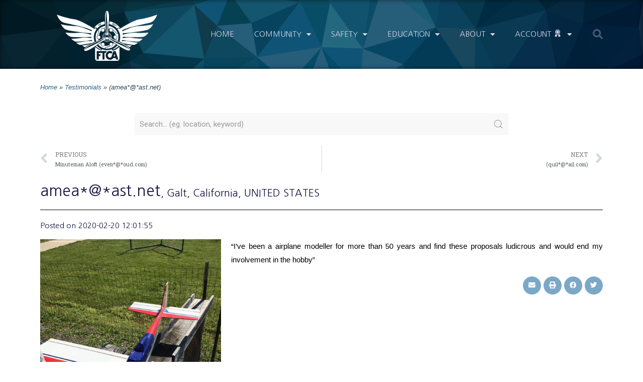

--- FILE ---
content_type: text/css
request_url: https://ftca.flitetest.com/wp-content/uploads/elementor/css/post-938.css?ver=1706127334
body_size: 327
content:
.elementor-kit-938{--e-global-color-primary:#16163F;--e-global-color-secondary:#54595F;--e-global-color-text:#7A7A7A;--e-global-color-accent:#67CFFF;--e-global-color-3408df9f:#6EC1E4;--e-global-color-20a331cf:#61CE70;--e-global-color-1eef435a:#4054B2;--e-global-color-69bea20b:#23A455;--e-global-color-2d0c7d11:#000;--e-global-color-7ff165d4:#FFF;--e-global-color-1f8c9a9e:#000000;--e-global-color-36dcbd4c:#EDEDED;--e-global-typography-primary-font-family:"Nanum Gothic";--e-global-typography-primary-font-weight:300;--e-global-typography-secondary-font-family:"Roboto Slab";--e-global-typography-secondary-font-weight:400;--e-global-typography-text-font-family:"Roboto";--e-global-typography-text-font-weight:400;--e-global-typography-accent-font-family:"Roboto";--e-global-typography-accent-font-weight:500;}.elementor-section.elementor-section-boxed > .elementor-container{max-width:1140px;}.e-con{--container-max-width:1140px;}{}h1.entry-title{display:var(--page-title-display);}.elementor-kit-938 e-page-transition{background-color:#FFBC7D;}@media(max-width:1024px){.elementor-section.elementor-section-boxed > .elementor-container{max-width:1024px;}.e-con{--container-max-width:1024px;}}@media(max-width:767px){.elementor-section.elementor-section-boxed > .elementor-container{max-width:767px;}.e-con{--container-max-width:767px;}}

--- FILE ---
content_type: text/css
request_url: https://ftca.flitetest.com/wp-content/uploads/elementor/css/post-63.css?ver=1706127337
body_size: 1304
content:
.elementor-63 .elementor-element.elementor-element-7a16526d > .elementor-container{min-height:80px;}.elementor-63 .elementor-element.elementor-element-7a16526d > .elementor-container > .elementor-column > .elementor-widget-wrap{align-content:center;align-items:center;}.elementor-63 .elementor-element.elementor-element-7a16526d:not(.elementor-motion-effects-element-type-background), .elementor-63 .elementor-element.elementor-element-7a16526d > .elementor-motion-effects-container > .elementor-motion-effects-layer{background-color:#003B52;background-image:url("https://ftca.s3.amazonaws.com/uploads/2020/01/03205643/bluepoly-1.svg");background-position:center left;background-size:100% auto;}.elementor-63 .elementor-element.elementor-element-7a16526d{box-shadow:0px 0px 10px 0px rgba(0,0,0,0.5) inset;transition:background 0.3s, border 0.3s, border-radius 0.3s, box-shadow 0.3s;}.elementor-63 .elementor-element.elementor-element-7a16526d > .elementor-background-overlay{transition:background 0.3s, border-radius 0.3s, opacity 0.3s;}.elementor-63 .elementor-element.elementor-element-6ac2fd3f img{width:200px;}.elementor-63 .elementor-element.elementor-element-40e00fd2 .elementor-menu-toggle{margin-left:auto;border-width:0px;border-radius:0px;}.elementor-63 .elementor-element.elementor-element-40e00fd2 .elementor-nav-menu .elementor-item{font-size:15px;font-weight:500;text-transform:uppercase;}.elementor-63 .elementor-element.elementor-element-40e00fd2 .elementor-nav-menu--main .elementor-item{color:#D7D9E6;fill:#D7D9E6;padding-top:40px;padding-bottom:40px;}.elementor-63 .elementor-element.elementor-element-40e00fd2 .elementor-nav-menu--main .elementor-item:hover,
					.elementor-63 .elementor-element.elementor-element-40e00fd2 .elementor-nav-menu--main .elementor-item.elementor-item-active,
					.elementor-63 .elementor-element.elementor-element-40e00fd2 .elementor-nav-menu--main .elementor-item.highlighted,
					.elementor-63 .elementor-element.elementor-element-40e00fd2 .elementor-nav-menu--main .elementor-item:focus{color:#FFFFFF;fill:#FFFFFF;}.elementor-63 .elementor-element.elementor-element-40e00fd2 .elementor-nav-menu--main:not(.e--pointer-framed) .elementor-item:before,
					.elementor-63 .elementor-element.elementor-element-40e00fd2 .elementor-nav-menu--main:not(.e--pointer-framed) .elementor-item:after{background-color:#FFFFFF;}.elementor-63 .elementor-element.elementor-element-40e00fd2 .e--pointer-framed .elementor-item:before,
					.elementor-63 .elementor-element.elementor-element-40e00fd2 .e--pointer-framed .elementor-item:after{border-color:#FFFFFF;}.elementor-63 .elementor-element.elementor-element-40e00fd2 .e--pointer-framed .elementor-item:before{border-width:3px;}.elementor-63 .elementor-element.elementor-element-40e00fd2 .e--pointer-framed.e--animation-draw .elementor-item:before{border-width:0 0 3px 3px;}.elementor-63 .elementor-element.elementor-element-40e00fd2 .e--pointer-framed.e--animation-draw .elementor-item:after{border-width:3px 3px 0 0;}.elementor-63 .elementor-element.elementor-element-40e00fd2 .e--pointer-framed.e--animation-corners .elementor-item:before{border-width:3px 0 0 3px;}.elementor-63 .elementor-element.elementor-element-40e00fd2 .e--pointer-framed.e--animation-corners .elementor-item:after{border-width:0 3px 3px 0;}.elementor-63 .elementor-element.elementor-element-40e00fd2 .e--pointer-underline .elementor-item:after,
					 .elementor-63 .elementor-element.elementor-element-40e00fd2 .e--pointer-overline .elementor-item:before,
					 .elementor-63 .elementor-element.elementor-element-40e00fd2 .e--pointer-double-line .elementor-item:before,
					 .elementor-63 .elementor-element.elementor-element-40e00fd2 .e--pointer-double-line .elementor-item:after{height:3px;}.elementor-63 .elementor-element.elementor-element-40e00fd2 .elementor-nav-menu--dropdown a, .elementor-63 .elementor-element.elementor-element-40e00fd2 .elementor-menu-toggle{color:#FFFFFF;}.elementor-63 .elementor-element.elementor-element-40e00fd2 .elementor-nav-menu--dropdown{background-color:#003B52;border-radius:0px 0px 5px 5px;}.elementor-63 .elementor-element.elementor-element-40e00fd2 .elementor-nav-menu--dropdown a:hover,
					.elementor-63 .elementor-element.elementor-element-40e00fd2 .elementor-nav-menu--dropdown a.elementor-item-active,
					.elementor-63 .elementor-element.elementor-element-40e00fd2 .elementor-nav-menu--dropdown a.highlighted,
					.elementor-63 .elementor-element.elementor-element-40e00fd2 .elementor-menu-toggle:hover{color:#333D6A;}.elementor-63 .elementor-element.elementor-element-40e00fd2 .elementor-nav-menu--dropdown a:hover,
					.elementor-63 .elementor-element.elementor-element-40e00fd2 .elementor-nav-menu--dropdown a.elementor-item-active,
					.elementor-63 .elementor-element.elementor-element-40e00fd2 .elementor-nav-menu--dropdown a.highlighted{background-color:#EDEEF4;}.elementor-63 .elementor-element.elementor-element-40e00fd2 .elementor-nav-menu--dropdown .elementor-item, .elementor-63 .elementor-element.elementor-element-40e00fd2 .elementor-nav-menu--dropdown  .elementor-sub-item{font-size:15px;}.elementor-63 .elementor-element.elementor-element-40e00fd2 .elementor-nav-menu--dropdown li:first-child a{border-top-left-radius:0px;border-top-right-radius:0px;}.elementor-63 .elementor-element.elementor-element-40e00fd2 .elementor-nav-menu--dropdown li:last-child a{border-bottom-right-radius:5px;border-bottom-left-radius:5px;}.elementor-63 .elementor-element.elementor-element-40e00fd2 .elementor-nav-menu--main .elementor-nav-menu--dropdown, .elementor-63 .elementor-element.elementor-element-40e00fd2 .elementor-nav-menu__container.elementor-nav-menu--dropdown{box-shadow:0px 0px 10px 0px rgba(0,0,0,0.5);}.elementor-63 .elementor-element.elementor-element-40e00fd2 .elementor-nav-menu--dropdown a{padding-left:27px;padding-right:27px;}.elementor-63 .elementor-element.elementor-element-40e00fd2 div.elementor-menu-toggle{color:#ffffff;}.elementor-63 .elementor-element.elementor-element-40e00fd2 div.elementor-menu-toggle svg{fill:#ffffff;}.elementor-63 .elementor-element.elementor-element-40e00fd2 div.elementor-menu-toggle:hover{color:#D7EFF9;}.elementor-63 .elementor-element.elementor-element-40e00fd2 div.elementor-menu-toggle:hover svg{fill:#D7EFF9;}.elementor-63 .elementor-element.elementor-element-40e00fd2{--nav-menu-icon-size:25px;}.elementor-63 .elementor-element.elementor-element-5e2495bf .elementor-search-form{text-align:right;}.elementor-63 .elementor-element.elementor-element-5e2495bf .elementor-search-form__toggle{--e-search-form-toggle-size:40px;--e-search-form-toggle-color:rgba(255,255,255,0.28);--e-search-form-toggle-background-color:rgba(0,0,0,0);--e-search-form-toggle-icon-size:calc(50em / 100);}.elementor-63 .elementor-element.elementor-element-5e2495bf.elementor-search-form--skin-full_screen .elementor-search-form__container{background-color:rgba(0,0,0,0.87);}.elementor-63 .elementor-element.elementor-element-5e2495bf input[type="search"].elementor-search-form__input{font-size:35px;}.elementor-63 .elementor-element.elementor-element-5e2495bf:not(.elementor-search-form--skin-full_screen) .elementor-search-form__container{border-radius:3px;}.elementor-63 .elementor-element.elementor-element-5e2495bf.elementor-search-form--skin-full_screen input[type="search"].elementor-search-form__input{border-radius:3px;}.elementor-63 .elementor-element.elementor-element-5e2495bf .elementor-search-form__toggle:hover{--e-search-form-toggle-color:#ffffff;}.elementor-63 .elementor-element.elementor-element-5e2495bf .elementor-search-form__toggle:focus{--e-search-form-toggle-color:#ffffff;}.elementor-63 .elementor-element.elementor-element-6fadc7b:not(.elementor-motion-effects-element-type-background), .elementor-63 .elementor-element.elementor-element-6fadc7b > .elementor-motion-effects-container > .elementor-motion-effects-layer{background-color:#FFFFFF;}.elementor-63 .elementor-element.elementor-element-6fadc7b{transition:background 0.3s, border 0.3s, border-radius 0.3s, box-shadow 0.3s;padding:15px 0px 20px 0px;}.elementor-63 .elementor-element.elementor-element-6fadc7b > .elementor-background-overlay{transition:background 0.3s, border-radius 0.3s, opacity 0.3s;}.elementor-63 .elementor-element.elementor-element-c7f2ac6{text-align:center;}.elementor-63 .elementor-element.elementor-element-c7f2ac6 > .elementor-widget-container{margin:15px 15px 0px 0px;border-style:solid;border-width:0px 0px 1px 0px;}.elementor-63 .elementor-element.elementor-element-2242abf{font-family:"Verdana", Sans-serif;font-style:italic;color:#2F4756;}.elementor-63 .elementor-element.elementor-element-2242abf a{color:#2D6680;}.elementor-widget .tippy-tooltip .tippy-content{text-align:center;}@media(min-width:768px){.elementor-63 .elementor-element.elementor-element-2de2da12{width:70.439%;}.elementor-63 .elementor-element.elementor-element-3b071532{width:4.561%;}}@media(max-width:1024px){.elementor-63 .elementor-element.elementor-element-7a16526d{padding:30px 20px 30px 20px;}.elementor-63 .elementor-element.elementor-element-40e00fd2 .elementor-nav-menu--main > .elementor-nav-menu > li > .elementor-nav-menu--dropdown, .elementor-63 .elementor-element.elementor-element-40e00fd2 .elementor-nav-menu__container.elementor-nav-menu--dropdown{margin-top:45px !important;}}@media(max-width:767px){.elementor-63 .elementor-element.elementor-element-7a16526d{padding:20px 20px 20px 20px;}.elementor-63 .elementor-element.elementor-element-38c8c9fb{width:50%;}.elementor-63 .elementor-element.elementor-element-2de2da12{width:35%;}.elementor-63 .elementor-element.elementor-element-40e00fd2 .elementor-nav-menu--main > .elementor-nav-menu > li > .elementor-nav-menu--dropdown, .elementor-63 .elementor-element.elementor-element-40e00fd2 .elementor-nav-menu__container.elementor-nav-menu--dropdown{margin-top:35px !important;}.elementor-63 .elementor-element.elementor-element-3b071532{width:15%;}}

--- FILE ---
content_type: text/css
request_url: https://ftca.flitetest.com/wp-content/uploads/elementor/css/post-449.css?ver=1706127337
body_size: 1430
content:
.elementor-449 .elementor-element.elementor-element-3409c71f:not(.elementor-motion-effects-element-type-background), .elementor-449 .elementor-element.elementor-element-3409c71f > .elementor-motion-effects-container > .elementor-motion-effects-layer{background-color:#003B52;background-image:url("https://ftca.s3.amazonaws.com/uploads/2020/01/03205643/bluepoly-1.svg");background-repeat:no-repeat;background-size:100% auto;}.elementor-449 .elementor-element.elementor-element-3409c71f{box-shadow:0px 0px 10px 0px rgba(0,0,0,0.5);transition:background 0.3s, border 0.3s, border-radius 0.3s, box-shadow 0.3s;margin-top:70px;margin-bottom:0px;padding:70px 0px 70px 0px;}.elementor-449 .elementor-element.elementor-element-3409c71f > .elementor-background-overlay{transition:background 0.3s, border-radius 0.3s, opacity 0.3s;}.elementor-449 .elementor-element.elementor-element-65113866 > .elementor-element-populated{margin:0px 80px 0px 0px;--e-column-margin-right:80px;--e-column-margin-left:0px;}.elementor-449 .elementor-element.elementor-element-73783509{text-align:left;}.elementor-449 .elementor-element.elementor-element-73783509 img{width:120px;}.elementor-449 .elementor-element.elementor-element-76d265f1{color:rgba(255,255,255,0.65);font-size:14px;font-weight:300;}.elementor-449 .elementor-element.elementor-element-251c18e5{--grid-template-columns:repeat(0, auto);--icon-size:15px;--grid-column-gap:9px;--grid-row-gap:0px;}.elementor-449 .elementor-element.elementor-element-251c18e5 .elementor-widget-container{text-align:left;}.elementor-449 .elementor-element.elementor-element-251c18e5 .elementor-social-icon{background-color:rgba(255,255,255,0.21);--icon-padding:0.6em;}.elementor-449 .elementor-element.elementor-element-251c18e5 .elementor-social-icon i{color:#ffffff;}.elementor-449 .elementor-element.elementor-element-251c18e5 .elementor-social-icon svg{fill:#ffffff;}.elementor-449 .elementor-element.elementor-element-251c18e5 .elementor-social-icon:hover{background-color:#ffffff;}.elementor-449 .elementor-element.elementor-element-251c18e5 .elementor-social-icon:hover i{color:#001c38;}.elementor-449 .elementor-element.elementor-element-251c18e5 .elementor-social-icon:hover svg{fill:#001c38;}.elementor-449 .elementor-element.elementor-element-251c18e5 > .elementor-widget-container{padding:20px 0px 0px 0px;}.elementor-bc-flex-widget .elementor-449 .elementor-element.elementor-element-4aa98d4e.elementor-column .elementor-widget-wrap{align-items:flex-start;}.elementor-449 .elementor-element.elementor-element-4aa98d4e.elementor-column.elementor-element[data-element_type="column"] > .elementor-widget-wrap.elementor-element-populated{align-content:flex-start;align-items:flex-start;}.elementor-449 .elementor-element.elementor-element-5c4991dd{text-align:left;}.elementor-449 .elementor-element.elementor-element-5c4991dd .elementor-heading-title{color:#ffffff;font-size:18px;font-weight:500;}.elementor-449 .elementor-element.elementor-element-f556df6 .elementor-icon-list-items:not(.elementor-inline-items) .elementor-icon-list-item:not(:last-child){padding-bottom:calc(5px/2);}.elementor-449 .elementor-element.elementor-element-f556df6 .elementor-icon-list-items:not(.elementor-inline-items) .elementor-icon-list-item:not(:first-child){margin-top:calc(5px/2);}.elementor-449 .elementor-element.elementor-element-f556df6 .elementor-icon-list-items.elementor-inline-items .elementor-icon-list-item{margin-right:calc(5px/2);margin-left:calc(5px/2);}.elementor-449 .elementor-element.elementor-element-f556df6 .elementor-icon-list-items.elementor-inline-items{margin-right:calc(-5px/2);margin-left:calc(-5px/2);}body.rtl .elementor-449 .elementor-element.elementor-element-f556df6 .elementor-icon-list-items.elementor-inline-items .elementor-icon-list-item:after{left:calc(-5px/2);}body:not(.rtl) .elementor-449 .elementor-element.elementor-element-f556df6 .elementor-icon-list-items.elementor-inline-items .elementor-icon-list-item:after{right:calc(-5px/2);}.elementor-449 .elementor-element.elementor-element-f556df6 .elementor-icon-list-icon i{transition:color 0.3s;}.elementor-449 .elementor-element.elementor-element-f556df6 .elementor-icon-list-icon svg{transition:fill 0.3s;}.elementor-449 .elementor-element.elementor-element-f556df6{--e-icon-list-icon-size:0px;--icon-vertical-offset:0px;}.elementor-449 .elementor-element.elementor-element-f556df6 .elementor-icon-list-icon{padding-right:0px;}.elementor-449 .elementor-element.elementor-element-f556df6 .elementor-icon-list-item > .elementor-icon-list-text, .elementor-449 .elementor-element.elementor-element-f556df6 .elementor-icon-list-item > a{font-size:14px;font-weight:300;}.elementor-449 .elementor-element.elementor-element-f556df6 .elementor-icon-list-text{color:rgba(255,255,255,0.38);transition:color 0.3s;}.elementor-bc-flex-widget .elementor-449 .elementor-element.elementor-element-5eaf7628.elementor-column .elementor-widget-wrap{align-items:flex-start;}.elementor-449 .elementor-element.elementor-element-5eaf7628.elementor-column.elementor-element[data-element_type="column"] > .elementor-widget-wrap.elementor-element-populated{align-content:flex-start;align-items:flex-start;}.elementor-449 .elementor-element.elementor-element-bbe2455{text-align:left;}.elementor-449 .elementor-element.elementor-element-bbe2455 .elementor-heading-title{color:#ffffff;font-size:18px;font-weight:500;}.elementor-449 .elementor-element.elementor-element-1d50ac5a .elementor-icon-list-items:not(.elementor-inline-items) .elementor-icon-list-item:not(:last-child){padding-bottom:calc(5px/2);}.elementor-449 .elementor-element.elementor-element-1d50ac5a .elementor-icon-list-items:not(.elementor-inline-items) .elementor-icon-list-item:not(:first-child){margin-top:calc(5px/2);}.elementor-449 .elementor-element.elementor-element-1d50ac5a .elementor-icon-list-items.elementor-inline-items .elementor-icon-list-item{margin-right:calc(5px/2);margin-left:calc(5px/2);}.elementor-449 .elementor-element.elementor-element-1d50ac5a .elementor-icon-list-items.elementor-inline-items{margin-right:calc(-5px/2);margin-left:calc(-5px/2);}body.rtl .elementor-449 .elementor-element.elementor-element-1d50ac5a .elementor-icon-list-items.elementor-inline-items .elementor-icon-list-item:after{left:calc(-5px/2);}body:not(.rtl) .elementor-449 .elementor-element.elementor-element-1d50ac5a .elementor-icon-list-items.elementor-inline-items .elementor-icon-list-item:after{right:calc(-5px/2);}.elementor-449 .elementor-element.elementor-element-1d50ac5a .elementor-icon-list-icon i{transition:color 0.3s;}.elementor-449 .elementor-element.elementor-element-1d50ac5a .elementor-icon-list-icon svg{transition:fill 0.3s;}.elementor-449 .elementor-element.elementor-element-1d50ac5a{--e-icon-list-icon-size:0px;--icon-vertical-offset:0px;}.elementor-449 .elementor-element.elementor-element-1d50ac5a .elementor-icon-list-icon{padding-right:0px;}.elementor-449 .elementor-element.elementor-element-1d50ac5a .elementor-icon-list-item > .elementor-icon-list-text, .elementor-449 .elementor-element.elementor-element-1d50ac5a .elementor-icon-list-item > a{font-size:14px;font-weight:300;}.elementor-449 .elementor-element.elementor-element-1d50ac5a .elementor-icon-list-text{color:rgba(255,255,255,0.38);transition:color 0.3s;}.elementor-bc-flex-widget .elementor-449 .elementor-element.elementor-element-272c55ec.elementor-column .elementor-widget-wrap{align-items:flex-start;}.elementor-449 .elementor-element.elementor-element-272c55ec.elementor-column.elementor-element[data-element_type="column"] > .elementor-widget-wrap.elementor-element-populated{align-content:flex-start;align-items:flex-start;}.elementor-449 .elementor-element.elementor-element-2ec9af37{text-align:left;}.elementor-449 .elementor-element.elementor-element-2ec9af37 .elementor-heading-title{color:#ffffff;font-size:18px;font-weight:500;}.elementor-449 .elementor-element.elementor-element-1584d84b .elementor-icon-list-items:not(.elementor-inline-items) .elementor-icon-list-item:not(:last-child){padding-bottom:calc(5px/2);}.elementor-449 .elementor-element.elementor-element-1584d84b .elementor-icon-list-items:not(.elementor-inline-items) .elementor-icon-list-item:not(:first-child){margin-top:calc(5px/2);}.elementor-449 .elementor-element.elementor-element-1584d84b .elementor-icon-list-items.elementor-inline-items .elementor-icon-list-item{margin-right:calc(5px/2);margin-left:calc(5px/2);}.elementor-449 .elementor-element.elementor-element-1584d84b .elementor-icon-list-items.elementor-inline-items{margin-right:calc(-5px/2);margin-left:calc(-5px/2);}body.rtl .elementor-449 .elementor-element.elementor-element-1584d84b .elementor-icon-list-items.elementor-inline-items .elementor-icon-list-item:after{left:calc(-5px/2);}body:not(.rtl) .elementor-449 .elementor-element.elementor-element-1584d84b .elementor-icon-list-items.elementor-inline-items .elementor-icon-list-item:after{right:calc(-5px/2);}.elementor-449 .elementor-element.elementor-element-1584d84b .elementor-icon-list-icon i{transition:color 0.3s;}.elementor-449 .elementor-element.elementor-element-1584d84b .elementor-icon-list-icon svg{transition:fill 0.3s;}.elementor-449 .elementor-element.elementor-element-1584d84b{--e-icon-list-icon-size:0px;--icon-vertical-offset:0px;}.elementor-449 .elementor-element.elementor-element-1584d84b .elementor-icon-list-icon{padding-right:0px;}.elementor-449 .elementor-element.elementor-element-1584d84b .elementor-icon-list-item > .elementor-icon-list-text, .elementor-449 .elementor-element.elementor-element-1584d84b .elementor-icon-list-item > a{font-size:14px;font-weight:300;}.elementor-449 .elementor-element.elementor-element-1584d84b .elementor-icon-list-text{color:rgba(255,255,255,0.38);transition:color 0.3s;}.elementor-449 .elementor-element.elementor-element-4ea9698 > .elementor-container{min-height:50px;}.elementor-449 .elementor-element.elementor-element-4ea9698 > .elementor-container > .elementor-column > .elementor-widget-wrap{align-content:center;align-items:center;}.elementor-449 .elementor-element.elementor-element-4ea9698:not(.elementor-motion-effects-element-type-background), .elementor-449 .elementor-element.elementor-element-4ea9698 > .elementor-motion-effects-container > .elementor-motion-effects-layer{background-color:#003347;}.elementor-449 .elementor-element.elementor-element-4ea9698{border-style:solid;border-width:1px 0px 0px 0px;border-color:rgba(255,255,255,0.19);transition:background 0.3s, border 0.3s, border-radius 0.3s, box-shadow 0.3s;}.elementor-449 .elementor-element.elementor-element-4ea9698 > .elementor-background-overlay{transition:background 0.3s, border-radius 0.3s, opacity 0.3s;}.elementor-449 .elementor-element.elementor-element-45d2e675{text-align:left;}.elementor-449 .elementor-element.elementor-element-45d2e675 .elementor-heading-title{color:#adadad;font-size:12px;font-weight:300;}.elementor-449 .elementor-element.elementor-element-479385a3{text-align:right;}.elementor-449 .elementor-element.elementor-element-479385a3 .elementor-heading-title{color:#adadad;font-size:12px;font-weight:300;}.elementor-widget .tippy-tooltip .tippy-content{text-align:center;}@media(max-width:1024px){.elementor-449 .elementor-element.elementor-element-3409c71f{padding:50px 20px 50px 20px;}.elementor-449 .elementor-element.elementor-element-65113866 > .elementor-element-populated{margin:0% 15% 0% 0%;--e-column-margin-right:15%;--e-column-margin-left:0%;}.elementor-449 .elementor-element.elementor-element-251c18e5{--icon-size:10px;}.elementor-449 .elementor-element.elementor-element-f556df6 .elementor-icon-list-item > .elementor-icon-list-text, .elementor-449 .elementor-element.elementor-element-f556df6 .elementor-icon-list-item > a{font-size:13px;}.elementor-449 .elementor-element.elementor-element-5eaf7628 > .elementor-element-populated{margin:0px 0px 0px 0px;--e-column-margin-right:0px;--e-column-margin-left:0px;}.elementor-449 .elementor-element.elementor-element-1d50ac5a .elementor-icon-list-item > .elementor-icon-list-text, .elementor-449 .elementor-element.elementor-element-1d50ac5a .elementor-icon-list-item > a{font-size:13px;}.elementor-449 .elementor-element.elementor-element-1584d84b .elementor-icon-list-item > .elementor-icon-list-text, .elementor-449 .elementor-element.elementor-element-1584d84b .elementor-icon-list-item > a{font-size:13px;}.elementor-449 .elementor-element.elementor-element-4ea9698{padding:10px 20px 10px 20px;}}@media(max-width:767px){.elementor-449 .elementor-element.elementor-element-3409c71f{padding:35px 20px 35px 20px;}.elementor-449 .elementor-element.elementor-element-65113866 > .elementor-element-populated{margin:0px 0px 50px 0px;--e-column-margin-right:0px;--e-column-margin-left:0px;padding:0px 0px 0px 0px;}.elementor-449 .elementor-element.elementor-element-73783509 img{width:70px;}.elementor-449 .elementor-element.elementor-element-76d265f1{text-align:left;}.elementor-449 .elementor-element.elementor-element-251c18e5 .elementor-widget-container{text-align:left;}.elementor-449 .elementor-element.elementor-element-4aa98d4e{width:33%;}.elementor-449 .elementor-element.elementor-element-4aa98d4e > .elementor-element-populated{padding:0px 0px 0px 0px;}.elementor-449 .elementor-element.elementor-element-5c4991dd{text-align:left;}.elementor-449 .elementor-element.elementor-element-f556df6 .elementor-icon-list-item > .elementor-icon-list-text, .elementor-449 .elementor-element.elementor-element-f556df6 .elementor-icon-list-item > a{font-size:13px;}.elementor-449 .elementor-element.elementor-element-5eaf7628{width:33%;}.elementor-449 .elementor-element.elementor-element-5eaf7628 > .elementor-element-populated{padding:0px 0px 0px 0px;}.elementor-449 .elementor-element.elementor-element-1d50ac5a .elementor-icon-list-item > .elementor-icon-list-text, .elementor-449 .elementor-element.elementor-element-1d50ac5a .elementor-icon-list-item > a{font-size:13px;}.elementor-449 .elementor-element.elementor-element-272c55ec{width:33%;}.elementor-449 .elementor-element.elementor-element-272c55ec > .elementor-element-populated{padding:0px 0px 0px 0px;}.elementor-449 .elementor-element.elementor-element-2ec9af37{text-align:left;}.elementor-449 .elementor-element.elementor-element-1584d84b .elementor-icon-list-item > .elementor-icon-list-text, .elementor-449 .elementor-element.elementor-element-1584d84b .elementor-icon-list-item > a{font-size:13px;}.elementor-449 .elementor-element.elementor-element-4ea9698{padding:30px 20px 20px 20px;}.elementor-449 .elementor-element.elementor-element-60504e0e > .elementor-element-populated{margin:0px 0px 0px 0px;--e-column-margin-right:0px;--e-column-margin-left:0px;padding:0px 0px 0px 0px;}.elementor-449 .elementor-element.elementor-element-45d2e675{text-align:center;}.elementor-449 .elementor-element.elementor-element-479385a3{text-align:center;}}@media(min-width:768px){.elementor-449 .elementor-element.elementor-element-65113866{width:40%;}.elementor-449 .elementor-element.elementor-element-4aa98d4e{width:20%;}.elementor-449 .elementor-element.elementor-element-5eaf7628{width:20%;}.elementor-449 .elementor-element.elementor-element-272c55ec{width:20%;}}@media(max-width:1024px) and (min-width:768px){.elementor-449 .elementor-element.elementor-element-65113866{width:35%;}.elementor-449 .elementor-element.elementor-element-4aa98d4e{width:20%;}.elementor-449 .elementor-element.elementor-element-5eaf7628{width:20%;}.elementor-449 .elementor-element.elementor-element-272c55ec{width:20%;}}